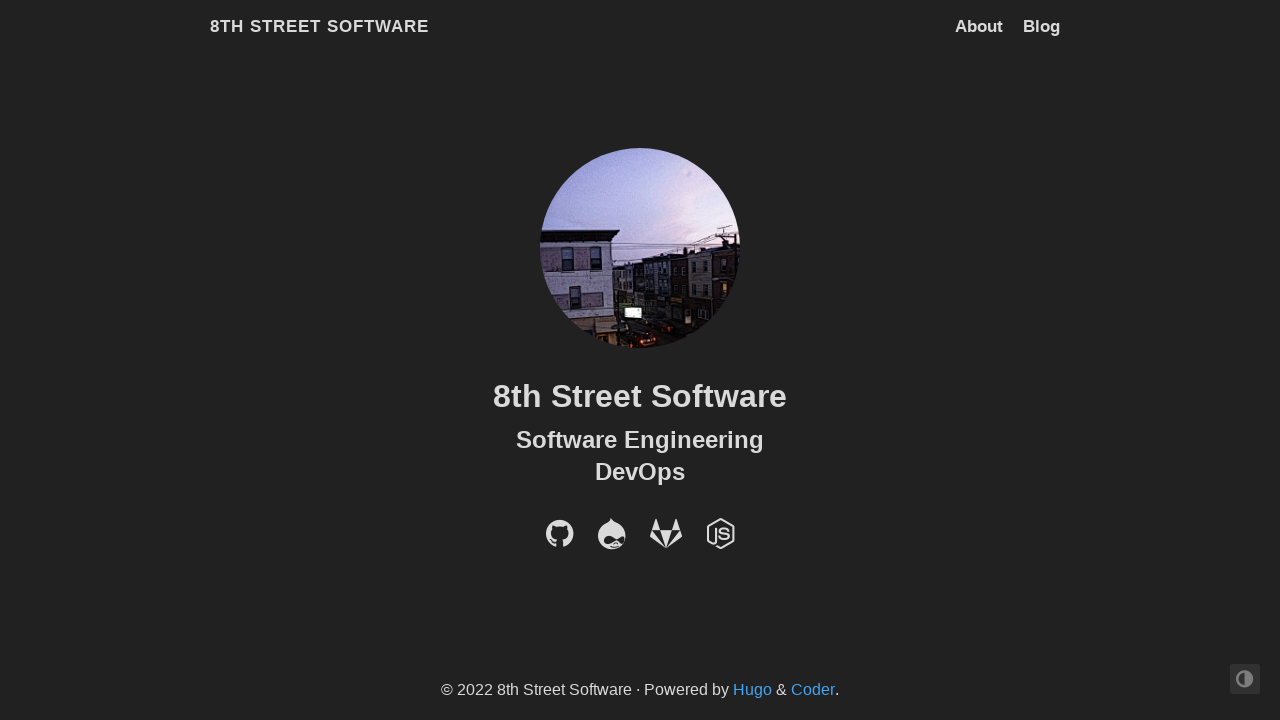

--- FILE ---
content_type: text/html
request_url: https://www.8thstreetsoftware.com/
body_size: 1657
content:
<!DOCTYPE html>
<html lang="en">

  <head>
    <meta charset="utf-8">
    <meta name="viewport" content="width=device-width, initial-scale=1.0">
    <meta http-equiv="Content-Language" content="en">
    <meta name="color-scheme" content="light dark">

    

    <meta name="author" content="8th Street Software">
    <meta name="description" content="">
    <meta name="keywords" content="">

    <meta name="twitter:card" content="summary"/>
<meta name="twitter:title" content="8th Street Software"/>
<meta name="twitter:description" content=""/>

    <meta property="og:title" content="8th Street Software" />
<meta property="og:description" content="" />
<meta property="og:type" content="website" />
<meta property="og:url" content="https://www.8thstreetsoftware.com/" />



    <title>8th Street Software</title>

    
      <link rel="canonical" href="https://www.8thstreetsoftware.com/">
    

    <link rel="preload" href="/fonts/forkawesome-webfont.woff2?v=1.2.0" as="font" type="font/woff2" crossorigin>

    
      
      
      <link rel="stylesheet" href="/css/coder.min.d9fddbffe6f27e69985dc5fe0471cdb0e57fbf4775714bc3d847accb08f4a1f6.css" integrity="sha256-2f3b/&#43;byfmmYXcX&#43;BHHNsOV/v0d1cUvD2Eesywj0ofY=" crossorigin="anonymous" media="screen" />
    

    

    
      
        
        
        <link rel="stylesheet" href="/css/coder-dark.min.002ee2378e14c7a68f1f0a53d9694ed252090987c4e768023fac694a4fc5f793.css" integrity="sha256-AC7iN44Ux6aPHwpT2WlO0lIJCYfE52gCP6xpSk/F95M=" crossorigin="anonymous" media="screen" />
      
    

    

    

    <link rel="icon" type="image/png" href="/images/favicon-32x32.png" sizes="32x32">
    <link rel="icon" type="image/png" href="/images/favicon-16x16.png" sizes="16x16">

    <link rel="apple-touch-icon" href="/images/apple-touch-icon.png">
    <link rel="apple-touch-icon" sizes="180x180" href="/images/apple-touch-icon.png">

    <link rel="alternate" type="application/rss+xml" href="/index.xml" title="8th Street Software" />
    <meta name="generator" content="Hugo 0.92.1" />
  </head>

  
  
    
  
  <body class="preload-transitions colorscheme-dark">
    
<div class="float-container">
    <a id="dark-mode-toggle" class="colorscheme-toggle">
        <i class="fa fa-adjust fa-fw" aria-hidden="true"></i>
    </a>
</div>


    <main class="wrapper">
      <nav class="navigation">
  <section class="container">
    <a class="navigation-title" href="/">
      8th Street Software
    </a>
    
      <input type="checkbox" id="menu-toggle" />
      <label class="menu-button float-right" for="menu-toggle">
        <i class="fa fa-bars fa-fw" aria-hidden="true"></i>
      </label>
      <ul class="navigation-list">
        
          
            <li class="navigation-item">
              <a class="navigation-link" href="/about/">About</a>
            </li>
          
            <li class="navigation-item">
              <a class="navigation-link" href="/posts/">Blog</a>
            </li>
          
        
        
      </ul>
    
  </section>
</nav>


      <div class="content">
        
  <section class="container centered">
  <div class="about">
    
      
        <div class="avatar"><img src="/images/default.webp" alt="avatar"></div>
      
    
    
    <h1>8th Street Software</h1>
    
    <h2>Software Engineering<br>DevOps<br></h2>
    
    
    <ul>
      
        
          <li>
            <a href="https://github.com/kleinmp" aria-label="Github"   >
              <i class="fa fa-2x fa-github" aria-hidden="true"></i>
            </a>
          </li>
        
      
        
          <li>
            <a href="https://www.drupal.org/u/kleinmp" aria-label="Drupal"   >
              <i class="fa fa-2x fa-drupal" aria-hidden="true"></i>
            </a>
          </li>
        
      
        
          <li>
            <a href="https://gitlab.com/kleinmp" aria-label="Gitlab"   >
              <i class="fa fa-2x fa-gitlab" aria-hidden="true"></i>
            </a>
          </li>
        
      
        
          <li>
            <a href="https://www.npmjs.com/~fingerwig" aria-label="NPM"   >
              <i class="fa fa-2x fa-nodejs" aria-hidden="true"></i>
            </a>
          </li>
        
      
    </ul>
    
  </div>
</section>


      </div>

      <footer class="footer">
  <section class="container">
    ©
    
    2022
     8th Street Software 
    ·
    
    Powered by <a href="https://gohugo.io/">Hugo</a> & <a href="https://github.com/luizdepra/hugo-coder/">Coder</a>.
    
  </section>
</footer>

    </main>

    
      
      <script src="/js/coder.min.39a51230dce2ac866c049b52573e38bf60666af4bc63c1bdf203b9b2d95b1cd6.js" integrity="sha256-OaUSMNzirIZsBJtSVz44v2BmavS8Y8G98gO5stlbHNY="></script>
    

    

    

    

    

    

    

    

    
  </body>

</html>


--- FILE ---
content_type: text/css
request_url: https://www.8thstreetsoftware.com/css/coder-dark.min.002ee2378e14c7a68f1f0a53d9694ed252090987c4e768023fac694a4fc5f793.css
body_size: 8452
content:
body.colorscheme-dark{color:#dadada;background-color:#212121}body.colorscheme-dark a{color:#42a5f5}body.colorscheme-dark h1,body.colorscheme-dark h2,body.colorscheme-dark h3,body.colorscheme-dark h4,body.colorscheme-dark h5,body.colorscheme-dark h6{color:#dadada}body.colorscheme-dark h1:hover .heading-link,body.colorscheme-dark h2:hover .heading-link,body.colorscheme-dark h3:hover .heading-link,body.colorscheme-dark h4:hover .heading-link,body.colorscheme-dark h5:hover .heading-link,body.colorscheme-dark h6:hover .heading-link{visibility:visible}body.colorscheme-dark h1 .heading-link,body.colorscheme-dark h2 .heading-link,body.colorscheme-dark h3 .heading-link,body.colorscheme-dark h4 .heading-link,body.colorscheme-dark h5 .heading-link,body.colorscheme-dark h6 .heading-link{color:#42a5f5;font-weight:inherit;text-decoration:none;font-size:80%;visibility:hidden}body.colorscheme-dark h1 .title-link,body.colorscheme-dark h2 .title-link,body.colorscheme-dark h3 .title-link,body.colorscheme-dark h4 .title-link,body.colorscheme-dark h5 .title-link,body.colorscheme-dark h6 .title-link{color:inherit;font-weight:inherit;text-decoration:none}body.colorscheme-dark code{background-color:#424242;color:#dadada}body.colorscheme-dark .highlight pre{color:#212121}body.colorscheme-dark pre code{background-color:inherit;color:inherit}body.colorscheme-dark blockquote{border-left:2px solid #424242}body.colorscheme-dark th,body.colorscheme-dark td{padding:1.6rem}body.colorscheme-dark table{border-collapse:collapse}body.colorscheme-dark table td,body.colorscheme-dark table th{border:2px solid #dadada}body.colorscheme-dark table tr:first-child th{border-top:0}body.colorscheme-dark table tr:last-child td{border-bottom:0}body.colorscheme-dark table tr td:first-child,body.colorscheme-dark table tr th:first-child{border-left:0}body.colorscheme-dark table tr td:last-child,body.colorscheme-dark table tr th:last-child{border-right:0}@media(prefers-color-scheme:dark){body.colorscheme-auto{color:#dadada;background-color:#212121}body.colorscheme-auto a{color:#42a5f5}body.colorscheme-auto h1,body.colorscheme-auto h2,body.colorscheme-auto h3,body.colorscheme-auto h4,body.colorscheme-auto h5,body.colorscheme-auto h6{color:#dadada}body.colorscheme-auto h1:hover .heading-link,body.colorscheme-auto h2:hover .heading-link,body.colorscheme-auto h3:hover .heading-link,body.colorscheme-auto h4:hover .heading-link,body.colorscheme-auto h5:hover .heading-link,body.colorscheme-auto h6:hover .heading-link{visibility:visible}body.colorscheme-auto h1 .heading-link,body.colorscheme-auto h2 .heading-link,body.colorscheme-auto h3 .heading-link,body.colorscheme-auto h4 .heading-link,body.colorscheme-auto h5 .heading-link,body.colorscheme-auto h6 .heading-link{color:#42a5f5;font-weight:inherit;text-decoration:none;font-size:80%;visibility:hidden}body.colorscheme-auto h1 .title-link,body.colorscheme-auto h2 .title-link,body.colorscheme-auto h3 .title-link,body.colorscheme-auto h4 .title-link,body.colorscheme-auto h5 .title-link,body.colorscheme-auto h6 .title-link{color:inherit;font-weight:inherit;text-decoration:none}body.colorscheme-auto code{background-color:#424242;color:#dadada}body.colorscheme-auto .highlight pre{color:#212121}body.colorscheme-auto pre code{background-color:inherit;color:inherit}body.colorscheme-auto blockquote{border-left:2px solid #424242}body.colorscheme-auto th,body.colorscheme-auto td{padding:1.6rem}body.colorscheme-auto table{border-collapse:collapse}body.colorscheme-auto table td,body.colorscheme-auto table th{border:2px solid #dadada}body.colorscheme-auto table tr:first-child th{border-top:0}body.colorscheme-auto table tr:last-child td{border-bottom:0}body.colorscheme-auto table tr td:first-child,body.colorscheme-auto table tr th:first-child{border-left:0}body.colorscheme-auto table tr td:last-child,body.colorscheme-auto table tr th:last-child{border-right:0}}body.colorscheme-dark .content .post .tags .tag{background-color:#424242}body.colorscheme-dark .content .post .tags .tag a{color:#dadada}body.colorscheme-dark .content .post .tags .tag a:active{color:#dadada}body.colorscheme-dark .content .list ul li .title{color:#dadada}body.colorscheme-dark .content .list ul li .title:hover,body.colorscheme-dark .content .list ul li .title:focus{color:#42a5f5}body.colorscheme-dark .content .centered .about ul li a{color:#dadada}body.colorscheme-dark .content .centered .about ul li a:hover,body.colorscheme-dark .content .centered .about ul li a:focus{color:#42a5f5}@media(prefers-color-scheme:dark){body.colorscheme-auto .content .post .tags .tag{background-color:#424242}body.colorscheme-auto .content .post .tags .tag a{color:#dadada}body.colorscheme-auto .content .post .tags .tag a:active{color:#dadada}body.colorscheme-auto .content .list ul li .title{color:#dadada}body.colorscheme-auto .content .list ul li .title:hover,body.colorscheme-auto .content .list ul li .title:focus{color:#42a5f5}body.colorscheme-auto .content .centered .about ul li a{color:#dadada}body.colorscheme-auto .content .centered .about ul li a:hover,body.colorscheme-auto .content .centered .about ul li a:focus{color:#42a5f5}}body.colorscheme-dark .notice .notice-title{border-bottom:1px solid #212121}@media(prefers-color-scheme:dark){body.colorscheme-auto .notice .notice-title{border-bottom:1px solid #212121}}body.colorscheme-dark .navigation a,body.colorscheme-dark .navigation span{color:#dadada}body.colorscheme-dark .navigation a:hover,body.colorscheme-dark .navigation a:focus{color:#42a5f5}@media only screen and (max-width:768px){body.colorscheme-dark .navigation .navigation-list{background-color:#212121;border-top:solid 2px #424242;border-bottom:solid 2px #424242}}@media only screen and (max-width:768px){body.colorscheme-dark .navigation .navigation-list .menu-separator{border-top:2px solid #dadada}}@media only screen and (max-width:768px){body.colorscheme-dark .navigation #menu-toggle:checked+label>i{color:#424242}}body.colorscheme-dark .navigation i{color:#dadada}body.colorscheme-dark .navigation i:hover,body.colorscheme-dark .navigation i:focus{color:#42a5f5}body.colorscheme-dark .navigation .menu-button i:hover,body.colorscheme-dark .navigation .menu-button i:focus{color:#dadada}@media(prefers-color-scheme:dark){body.colorscheme-auto .navigation a,body.colorscheme-auto .navigation span{color:#dadada}body.colorscheme-auto .navigation a:hover,body.colorscheme-auto .navigation a:focus{color:#42a5f5}}@media only screen and (prefers-color-scheme:dark) and (max-width:768px){body.colorscheme-auto .navigation .navigation-list{background-color:#212121;border-top:solid 2px #424242;border-bottom:solid 2px #424242}}@media only screen and (prefers-color-scheme:dark) and (max-width:768px){body.colorscheme-auto .navigation .navigation-list .menu-separator{border-top:2px solid #dadada}}@media only screen and (prefers-color-scheme:dark) and (max-width:768px){body.colorscheme-auto .navigation #menu-toggle:checked+label>i{color:#424242}}@media(prefers-color-scheme:dark){body.colorscheme-auto .navigation i{color:#dadada}body.colorscheme-auto .navigation i:hover,body.colorscheme-auto .navigation i:focus{color:#42a5f5}body.colorscheme-auto .navigation .menu-button i:hover,body.colorscheme-auto .navigation .menu-button i:focus{color:#dadada}}body.colorscheme-dark .taxonomy-element{background-color:#424242}body.colorscheme-dark .taxonomy-element a{color:#dadada}body.colorscheme-dark .taxonomy-element a:active{color:#dadada}@media(prefers-color-scheme:dark){body.colorscheme-auto .taxonomy-element{background-color:#424242}body.colorscheme-auto .taxonomy-element a{color:#dadada}body.colorscheme-auto .taxonomy-element a:active{color:#dadada}}body.colorscheme-dark .footer a{color:#42a5f5}@media(prefers-color-scheme:dark){body.colorscheme-auto .footer a{color:#42a5f5}}body.colorscheme-dark .float-container a{color:#dadada;background-color:#424242}body.colorscheme-dark .float-container a:hover,body.colorscheme-dark .float-container a:focus{color:#42a5f5}@media only screen and (max-width:768px){body.colorscheme-dark .float-container a:hover,body.colorscheme-dark .float-container a:focus{color:#dadada}}@media(prefers-color-scheme:dark){body.colorscheme-auto .float-container a{color:#dadada;background-color:#424242}body.colorscheme-auto .float-container a:hover,body.colorscheme-auto .float-container a:focus{color:#42a5f5}}@media only screen and (prefers-color-scheme:dark) and (max-width:768px){body.colorscheme-auto .float-container a:hover,body.colorscheme-auto .float-container a:focus{color:#dadada}}

--- FILE ---
content_type: application/javascript
request_url: https://www.8thstreetsoftware.com/js/coder.min.39a51230dce2ac866c049b52573e38bf60666af4bc63c1bdf203b9b2d95b1cd6.js
body_size: 983
content:
const body=document.body,darkModeToggle=document.getElementById('dark-mode-toggle'),darkModeMediaQuery=window.matchMedia('(prefers-color-scheme: dark)');localStorage.getItem("colorscheme")?setTheme(localStorage.getItem("colorscheme")):body.classList.contains('colorscheme-light')||body.classList.contains('colorscheme-dark')?setTheme(body.classList.contains("colorscheme-dark")?"dark":"light"):setTheme(darkModeMediaQuery.matches?"dark":"light"),darkModeToggle&&darkModeToggle.addEventListener('click',()=>{let a=body.classList.contains("colorscheme-dark")?"light":"dark";setTheme(a),rememberTheme(a)}),darkModeMediaQuery.addListener(a=>{setTheme(a.matches?"dark":"light")}),document.addEventListener("DOMContentLoaded",function(){let a=document.querySelector('.preload-transitions');a.classList.remove('preload-transitions')});function setTheme(a){body.classList.remove('colorscheme-auto');let b=a==='dark'?'light':'dark';body.classList.remove('colorscheme-'+b),body.classList.add('colorscheme-'+a),document.documentElement.style['color-scheme']=a}function rememberTheme(a){localStorage.setItem('colorscheme',a)}